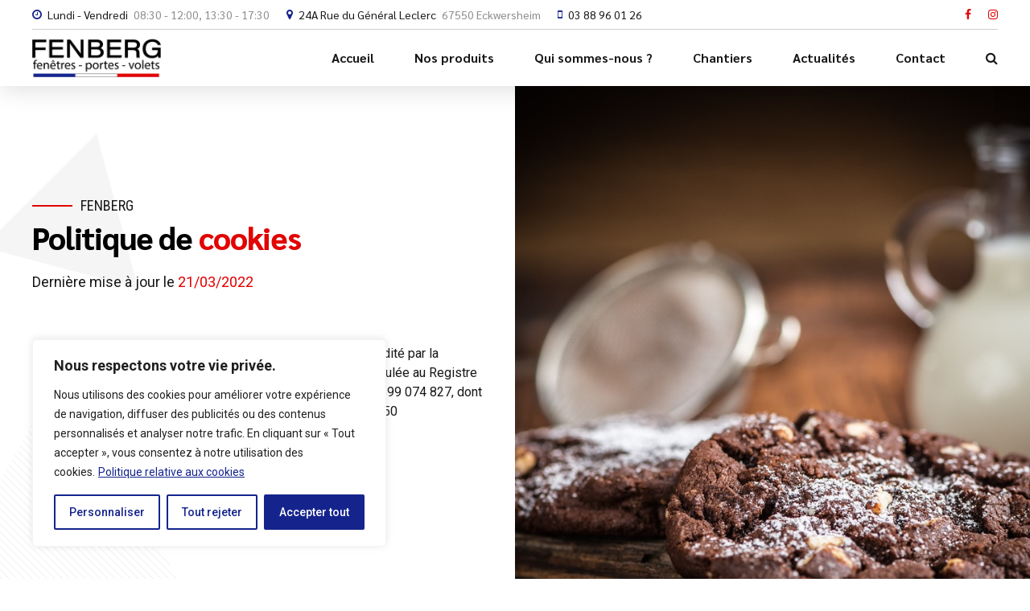

--- FILE ---
content_type: text/html; charset=utf-8
request_url: https://www.google.com/recaptcha/api2/anchor?ar=1&k=6LdECvQfAAAAABEU55DC7sFC7N7IQrbUFEHjyIFQ&co=aHR0cHM6Ly93d3cuZmVuYmVyZy5mcjo0NDM.&hl=en&v=N67nZn4AqZkNcbeMu4prBgzg&size=invisible&anchor-ms=20000&execute-ms=30000&cb=lxi0ds80ecli
body_size: 48664
content:
<!DOCTYPE HTML><html dir="ltr" lang="en"><head><meta http-equiv="Content-Type" content="text/html; charset=UTF-8">
<meta http-equiv="X-UA-Compatible" content="IE=edge">
<title>reCAPTCHA</title>
<style type="text/css">
/* cyrillic-ext */
@font-face {
  font-family: 'Roboto';
  font-style: normal;
  font-weight: 400;
  font-stretch: 100%;
  src: url(//fonts.gstatic.com/s/roboto/v48/KFO7CnqEu92Fr1ME7kSn66aGLdTylUAMa3GUBHMdazTgWw.woff2) format('woff2');
  unicode-range: U+0460-052F, U+1C80-1C8A, U+20B4, U+2DE0-2DFF, U+A640-A69F, U+FE2E-FE2F;
}
/* cyrillic */
@font-face {
  font-family: 'Roboto';
  font-style: normal;
  font-weight: 400;
  font-stretch: 100%;
  src: url(//fonts.gstatic.com/s/roboto/v48/KFO7CnqEu92Fr1ME7kSn66aGLdTylUAMa3iUBHMdazTgWw.woff2) format('woff2');
  unicode-range: U+0301, U+0400-045F, U+0490-0491, U+04B0-04B1, U+2116;
}
/* greek-ext */
@font-face {
  font-family: 'Roboto';
  font-style: normal;
  font-weight: 400;
  font-stretch: 100%;
  src: url(//fonts.gstatic.com/s/roboto/v48/KFO7CnqEu92Fr1ME7kSn66aGLdTylUAMa3CUBHMdazTgWw.woff2) format('woff2');
  unicode-range: U+1F00-1FFF;
}
/* greek */
@font-face {
  font-family: 'Roboto';
  font-style: normal;
  font-weight: 400;
  font-stretch: 100%;
  src: url(//fonts.gstatic.com/s/roboto/v48/KFO7CnqEu92Fr1ME7kSn66aGLdTylUAMa3-UBHMdazTgWw.woff2) format('woff2');
  unicode-range: U+0370-0377, U+037A-037F, U+0384-038A, U+038C, U+038E-03A1, U+03A3-03FF;
}
/* math */
@font-face {
  font-family: 'Roboto';
  font-style: normal;
  font-weight: 400;
  font-stretch: 100%;
  src: url(//fonts.gstatic.com/s/roboto/v48/KFO7CnqEu92Fr1ME7kSn66aGLdTylUAMawCUBHMdazTgWw.woff2) format('woff2');
  unicode-range: U+0302-0303, U+0305, U+0307-0308, U+0310, U+0312, U+0315, U+031A, U+0326-0327, U+032C, U+032F-0330, U+0332-0333, U+0338, U+033A, U+0346, U+034D, U+0391-03A1, U+03A3-03A9, U+03B1-03C9, U+03D1, U+03D5-03D6, U+03F0-03F1, U+03F4-03F5, U+2016-2017, U+2034-2038, U+203C, U+2040, U+2043, U+2047, U+2050, U+2057, U+205F, U+2070-2071, U+2074-208E, U+2090-209C, U+20D0-20DC, U+20E1, U+20E5-20EF, U+2100-2112, U+2114-2115, U+2117-2121, U+2123-214F, U+2190, U+2192, U+2194-21AE, U+21B0-21E5, U+21F1-21F2, U+21F4-2211, U+2213-2214, U+2216-22FF, U+2308-230B, U+2310, U+2319, U+231C-2321, U+2336-237A, U+237C, U+2395, U+239B-23B7, U+23D0, U+23DC-23E1, U+2474-2475, U+25AF, U+25B3, U+25B7, U+25BD, U+25C1, U+25CA, U+25CC, U+25FB, U+266D-266F, U+27C0-27FF, U+2900-2AFF, U+2B0E-2B11, U+2B30-2B4C, U+2BFE, U+3030, U+FF5B, U+FF5D, U+1D400-1D7FF, U+1EE00-1EEFF;
}
/* symbols */
@font-face {
  font-family: 'Roboto';
  font-style: normal;
  font-weight: 400;
  font-stretch: 100%;
  src: url(//fonts.gstatic.com/s/roboto/v48/KFO7CnqEu92Fr1ME7kSn66aGLdTylUAMaxKUBHMdazTgWw.woff2) format('woff2');
  unicode-range: U+0001-000C, U+000E-001F, U+007F-009F, U+20DD-20E0, U+20E2-20E4, U+2150-218F, U+2190, U+2192, U+2194-2199, U+21AF, U+21E6-21F0, U+21F3, U+2218-2219, U+2299, U+22C4-22C6, U+2300-243F, U+2440-244A, U+2460-24FF, U+25A0-27BF, U+2800-28FF, U+2921-2922, U+2981, U+29BF, U+29EB, U+2B00-2BFF, U+4DC0-4DFF, U+FFF9-FFFB, U+10140-1018E, U+10190-1019C, U+101A0, U+101D0-101FD, U+102E0-102FB, U+10E60-10E7E, U+1D2C0-1D2D3, U+1D2E0-1D37F, U+1F000-1F0FF, U+1F100-1F1AD, U+1F1E6-1F1FF, U+1F30D-1F30F, U+1F315, U+1F31C, U+1F31E, U+1F320-1F32C, U+1F336, U+1F378, U+1F37D, U+1F382, U+1F393-1F39F, U+1F3A7-1F3A8, U+1F3AC-1F3AF, U+1F3C2, U+1F3C4-1F3C6, U+1F3CA-1F3CE, U+1F3D4-1F3E0, U+1F3ED, U+1F3F1-1F3F3, U+1F3F5-1F3F7, U+1F408, U+1F415, U+1F41F, U+1F426, U+1F43F, U+1F441-1F442, U+1F444, U+1F446-1F449, U+1F44C-1F44E, U+1F453, U+1F46A, U+1F47D, U+1F4A3, U+1F4B0, U+1F4B3, U+1F4B9, U+1F4BB, U+1F4BF, U+1F4C8-1F4CB, U+1F4D6, U+1F4DA, U+1F4DF, U+1F4E3-1F4E6, U+1F4EA-1F4ED, U+1F4F7, U+1F4F9-1F4FB, U+1F4FD-1F4FE, U+1F503, U+1F507-1F50B, U+1F50D, U+1F512-1F513, U+1F53E-1F54A, U+1F54F-1F5FA, U+1F610, U+1F650-1F67F, U+1F687, U+1F68D, U+1F691, U+1F694, U+1F698, U+1F6AD, U+1F6B2, U+1F6B9-1F6BA, U+1F6BC, U+1F6C6-1F6CF, U+1F6D3-1F6D7, U+1F6E0-1F6EA, U+1F6F0-1F6F3, U+1F6F7-1F6FC, U+1F700-1F7FF, U+1F800-1F80B, U+1F810-1F847, U+1F850-1F859, U+1F860-1F887, U+1F890-1F8AD, U+1F8B0-1F8BB, U+1F8C0-1F8C1, U+1F900-1F90B, U+1F93B, U+1F946, U+1F984, U+1F996, U+1F9E9, U+1FA00-1FA6F, U+1FA70-1FA7C, U+1FA80-1FA89, U+1FA8F-1FAC6, U+1FACE-1FADC, U+1FADF-1FAE9, U+1FAF0-1FAF8, U+1FB00-1FBFF;
}
/* vietnamese */
@font-face {
  font-family: 'Roboto';
  font-style: normal;
  font-weight: 400;
  font-stretch: 100%;
  src: url(//fonts.gstatic.com/s/roboto/v48/KFO7CnqEu92Fr1ME7kSn66aGLdTylUAMa3OUBHMdazTgWw.woff2) format('woff2');
  unicode-range: U+0102-0103, U+0110-0111, U+0128-0129, U+0168-0169, U+01A0-01A1, U+01AF-01B0, U+0300-0301, U+0303-0304, U+0308-0309, U+0323, U+0329, U+1EA0-1EF9, U+20AB;
}
/* latin-ext */
@font-face {
  font-family: 'Roboto';
  font-style: normal;
  font-weight: 400;
  font-stretch: 100%;
  src: url(//fonts.gstatic.com/s/roboto/v48/KFO7CnqEu92Fr1ME7kSn66aGLdTylUAMa3KUBHMdazTgWw.woff2) format('woff2');
  unicode-range: U+0100-02BA, U+02BD-02C5, U+02C7-02CC, U+02CE-02D7, U+02DD-02FF, U+0304, U+0308, U+0329, U+1D00-1DBF, U+1E00-1E9F, U+1EF2-1EFF, U+2020, U+20A0-20AB, U+20AD-20C0, U+2113, U+2C60-2C7F, U+A720-A7FF;
}
/* latin */
@font-face {
  font-family: 'Roboto';
  font-style: normal;
  font-weight: 400;
  font-stretch: 100%;
  src: url(//fonts.gstatic.com/s/roboto/v48/KFO7CnqEu92Fr1ME7kSn66aGLdTylUAMa3yUBHMdazQ.woff2) format('woff2');
  unicode-range: U+0000-00FF, U+0131, U+0152-0153, U+02BB-02BC, U+02C6, U+02DA, U+02DC, U+0304, U+0308, U+0329, U+2000-206F, U+20AC, U+2122, U+2191, U+2193, U+2212, U+2215, U+FEFF, U+FFFD;
}
/* cyrillic-ext */
@font-face {
  font-family: 'Roboto';
  font-style: normal;
  font-weight: 500;
  font-stretch: 100%;
  src: url(//fonts.gstatic.com/s/roboto/v48/KFO7CnqEu92Fr1ME7kSn66aGLdTylUAMa3GUBHMdazTgWw.woff2) format('woff2');
  unicode-range: U+0460-052F, U+1C80-1C8A, U+20B4, U+2DE0-2DFF, U+A640-A69F, U+FE2E-FE2F;
}
/* cyrillic */
@font-face {
  font-family: 'Roboto';
  font-style: normal;
  font-weight: 500;
  font-stretch: 100%;
  src: url(//fonts.gstatic.com/s/roboto/v48/KFO7CnqEu92Fr1ME7kSn66aGLdTylUAMa3iUBHMdazTgWw.woff2) format('woff2');
  unicode-range: U+0301, U+0400-045F, U+0490-0491, U+04B0-04B1, U+2116;
}
/* greek-ext */
@font-face {
  font-family: 'Roboto';
  font-style: normal;
  font-weight: 500;
  font-stretch: 100%;
  src: url(//fonts.gstatic.com/s/roboto/v48/KFO7CnqEu92Fr1ME7kSn66aGLdTylUAMa3CUBHMdazTgWw.woff2) format('woff2');
  unicode-range: U+1F00-1FFF;
}
/* greek */
@font-face {
  font-family: 'Roboto';
  font-style: normal;
  font-weight: 500;
  font-stretch: 100%;
  src: url(//fonts.gstatic.com/s/roboto/v48/KFO7CnqEu92Fr1ME7kSn66aGLdTylUAMa3-UBHMdazTgWw.woff2) format('woff2');
  unicode-range: U+0370-0377, U+037A-037F, U+0384-038A, U+038C, U+038E-03A1, U+03A3-03FF;
}
/* math */
@font-face {
  font-family: 'Roboto';
  font-style: normal;
  font-weight: 500;
  font-stretch: 100%;
  src: url(//fonts.gstatic.com/s/roboto/v48/KFO7CnqEu92Fr1ME7kSn66aGLdTylUAMawCUBHMdazTgWw.woff2) format('woff2');
  unicode-range: U+0302-0303, U+0305, U+0307-0308, U+0310, U+0312, U+0315, U+031A, U+0326-0327, U+032C, U+032F-0330, U+0332-0333, U+0338, U+033A, U+0346, U+034D, U+0391-03A1, U+03A3-03A9, U+03B1-03C9, U+03D1, U+03D5-03D6, U+03F0-03F1, U+03F4-03F5, U+2016-2017, U+2034-2038, U+203C, U+2040, U+2043, U+2047, U+2050, U+2057, U+205F, U+2070-2071, U+2074-208E, U+2090-209C, U+20D0-20DC, U+20E1, U+20E5-20EF, U+2100-2112, U+2114-2115, U+2117-2121, U+2123-214F, U+2190, U+2192, U+2194-21AE, U+21B0-21E5, U+21F1-21F2, U+21F4-2211, U+2213-2214, U+2216-22FF, U+2308-230B, U+2310, U+2319, U+231C-2321, U+2336-237A, U+237C, U+2395, U+239B-23B7, U+23D0, U+23DC-23E1, U+2474-2475, U+25AF, U+25B3, U+25B7, U+25BD, U+25C1, U+25CA, U+25CC, U+25FB, U+266D-266F, U+27C0-27FF, U+2900-2AFF, U+2B0E-2B11, U+2B30-2B4C, U+2BFE, U+3030, U+FF5B, U+FF5D, U+1D400-1D7FF, U+1EE00-1EEFF;
}
/* symbols */
@font-face {
  font-family: 'Roboto';
  font-style: normal;
  font-weight: 500;
  font-stretch: 100%;
  src: url(//fonts.gstatic.com/s/roboto/v48/KFO7CnqEu92Fr1ME7kSn66aGLdTylUAMaxKUBHMdazTgWw.woff2) format('woff2');
  unicode-range: U+0001-000C, U+000E-001F, U+007F-009F, U+20DD-20E0, U+20E2-20E4, U+2150-218F, U+2190, U+2192, U+2194-2199, U+21AF, U+21E6-21F0, U+21F3, U+2218-2219, U+2299, U+22C4-22C6, U+2300-243F, U+2440-244A, U+2460-24FF, U+25A0-27BF, U+2800-28FF, U+2921-2922, U+2981, U+29BF, U+29EB, U+2B00-2BFF, U+4DC0-4DFF, U+FFF9-FFFB, U+10140-1018E, U+10190-1019C, U+101A0, U+101D0-101FD, U+102E0-102FB, U+10E60-10E7E, U+1D2C0-1D2D3, U+1D2E0-1D37F, U+1F000-1F0FF, U+1F100-1F1AD, U+1F1E6-1F1FF, U+1F30D-1F30F, U+1F315, U+1F31C, U+1F31E, U+1F320-1F32C, U+1F336, U+1F378, U+1F37D, U+1F382, U+1F393-1F39F, U+1F3A7-1F3A8, U+1F3AC-1F3AF, U+1F3C2, U+1F3C4-1F3C6, U+1F3CA-1F3CE, U+1F3D4-1F3E0, U+1F3ED, U+1F3F1-1F3F3, U+1F3F5-1F3F7, U+1F408, U+1F415, U+1F41F, U+1F426, U+1F43F, U+1F441-1F442, U+1F444, U+1F446-1F449, U+1F44C-1F44E, U+1F453, U+1F46A, U+1F47D, U+1F4A3, U+1F4B0, U+1F4B3, U+1F4B9, U+1F4BB, U+1F4BF, U+1F4C8-1F4CB, U+1F4D6, U+1F4DA, U+1F4DF, U+1F4E3-1F4E6, U+1F4EA-1F4ED, U+1F4F7, U+1F4F9-1F4FB, U+1F4FD-1F4FE, U+1F503, U+1F507-1F50B, U+1F50D, U+1F512-1F513, U+1F53E-1F54A, U+1F54F-1F5FA, U+1F610, U+1F650-1F67F, U+1F687, U+1F68D, U+1F691, U+1F694, U+1F698, U+1F6AD, U+1F6B2, U+1F6B9-1F6BA, U+1F6BC, U+1F6C6-1F6CF, U+1F6D3-1F6D7, U+1F6E0-1F6EA, U+1F6F0-1F6F3, U+1F6F7-1F6FC, U+1F700-1F7FF, U+1F800-1F80B, U+1F810-1F847, U+1F850-1F859, U+1F860-1F887, U+1F890-1F8AD, U+1F8B0-1F8BB, U+1F8C0-1F8C1, U+1F900-1F90B, U+1F93B, U+1F946, U+1F984, U+1F996, U+1F9E9, U+1FA00-1FA6F, U+1FA70-1FA7C, U+1FA80-1FA89, U+1FA8F-1FAC6, U+1FACE-1FADC, U+1FADF-1FAE9, U+1FAF0-1FAF8, U+1FB00-1FBFF;
}
/* vietnamese */
@font-face {
  font-family: 'Roboto';
  font-style: normal;
  font-weight: 500;
  font-stretch: 100%;
  src: url(//fonts.gstatic.com/s/roboto/v48/KFO7CnqEu92Fr1ME7kSn66aGLdTylUAMa3OUBHMdazTgWw.woff2) format('woff2');
  unicode-range: U+0102-0103, U+0110-0111, U+0128-0129, U+0168-0169, U+01A0-01A1, U+01AF-01B0, U+0300-0301, U+0303-0304, U+0308-0309, U+0323, U+0329, U+1EA0-1EF9, U+20AB;
}
/* latin-ext */
@font-face {
  font-family: 'Roboto';
  font-style: normal;
  font-weight: 500;
  font-stretch: 100%;
  src: url(//fonts.gstatic.com/s/roboto/v48/KFO7CnqEu92Fr1ME7kSn66aGLdTylUAMa3KUBHMdazTgWw.woff2) format('woff2');
  unicode-range: U+0100-02BA, U+02BD-02C5, U+02C7-02CC, U+02CE-02D7, U+02DD-02FF, U+0304, U+0308, U+0329, U+1D00-1DBF, U+1E00-1E9F, U+1EF2-1EFF, U+2020, U+20A0-20AB, U+20AD-20C0, U+2113, U+2C60-2C7F, U+A720-A7FF;
}
/* latin */
@font-face {
  font-family: 'Roboto';
  font-style: normal;
  font-weight: 500;
  font-stretch: 100%;
  src: url(//fonts.gstatic.com/s/roboto/v48/KFO7CnqEu92Fr1ME7kSn66aGLdTylUAMa3yUBHMdazQ.woff2) format('woff2');
  unicode-range: U+0000-00FF, U+0131, U+0152-0153, U+02BB-02BC, U+02C6, U+02DA, U+02DC, U+0304, U+0308, U+0329, U+2000-206F, U+20AC, U+2122, U+2191, U+2193, U+2212, U+2215, U+FEFF, U+FFFD;
}
/* cyrillic-ext */
@font-face {
  font-family: 'Roboto';
  font-style: normal;
  font-weight: 900;
  font-stretch: 100%;
  src: url(//fonts.gstatic.com/s/roboto/v48/KFO7CnqEu92Fr1ME7kSn66aGLdTylUAMa3GUBHMdazTgWw.woff2) format('woff2');
  unicode-range: U+0460-052F, U+1C80-1C8A, U+20B4, U+2DE0-2DFF, U+A640-A69F, U+FE2E-FE2F;
}
/* cyrillic */
@font-face {
  font-family: 'Roboto';
  font-style: normal;
  font-weight: 900;
  font-stretch: 100%;
  src: url(//fonts.gstatic.com/s/roboto/v48/KFO7CnqEu92Fr1ME7kSn66aGLdTylUAMa3iUBHMdazTgWw.woff2) format('woff2');
  unicode-range: U+0301, U+0400-045F, U+0490-0491, U+04B0-04B1, U+2116;
}
/* greek-ext */
@font-face {
  font-family: 'Roboto';
  font-style: normal;
  font-weight: 900;
  font-stretch: 100%;
  src: url(//fonts.gstatic.com/s/roboto/v48/KFO7CnqEu92Fr1ME7kSn66aGLdTylUAMa3CUBHMdazTgWw.woff2) format('woff2');
  unicode-range: U+1F00-1FFF;
}
/* greek */
@font-face {
  font-family: 'Roboto';
  font-style: normal;
  font-weight: 900;
  font-stretch: 100%;
  src: url(//fonts.gstatic.com/s/roboto/v48/KFO7CnqEu92Fr1ME7kSn66aGLdTylUAMa3-UBHMdazTgWw.woff2) format('woff2');
  unicode-range: U+0370-0377, U+037A-037F, U+0384-038A, U+038C, U+038E-03A1, U+03A3-03FF;
}
/* math */
@font-face {
  font-family: 'Roboto';
  font-style: normal;
  font-weight: 900;
  font-stretch: 100%;
  src: url(//fonts.gstatic.com/s/roboto/v48/KFO7CnqEu92Fr1ME7kSn66aGLdTylUAMawCUBHMdazTgWw.woff2) format('woff2');
  unicode-range: U+0302-0303, U+0305, U+0307-0308, U+0310, U+0312, U+0315, U+031A, U+0326-0327, U+032C, U+032F-0330, U+0332-0333, U+0338, U+033A, U+0346, U+034D, U+0391-03A1, U+03A3-03A9, U+03B1-03C9, U+03D1, U+03D5-03D6, U+03F0-03F1, U+03F4-03F5, U+2016-2017, U+2034-2038, U+203C, U+2040, U+2043, U+2047, U+2050, U+2057, U+205F, U+2070-2071, U+2074-208E, U+2090-209C, U+20D0-20DC, U+20E1, U+20E5-20EF, U+2100-2112, U+2114-2115, U+2117-2121, U+2123-214F, U+2190, U+2192, U+2194-21AE, U+21B0-21E5, U+21F1-21F2, U+21F4-2211, U+2213-2214, U+2216-22FF, U+2308-230B, U+2310, U+2319, U+231C-2321, U+2336-237A, U+237C, U+2395, U+239B-23B7, U+23D0, U+23DC-23E1, U+2474-2475, U+25AF, U+25B3, U+25B7, U+25BD, U+25C1, U+25CA, U+25CC, U+25FB, U+266D-266F, U+27C0-27FF, U+2900-2AFF, U+2B0E-2B11, U+2B30-2B4C, U+2BFE, U+3030, U+FF5B, U+FF5D, U+1D400-1D7FF, U+1EE00-1EEFF;
}
/* symbols */
@font-face {
  font-family: 'Roboto';
  font-style: normal;
  font-weight: 900;
  font-stretch: 100%;
  src: url(//fonts.gstatic.com/s/roboto/v48/KFO7CnqEu92Fr1ME7kSn66aGLdTylUAMaxKUBHMdazTgWw.woff2) format('woff2');
  unicode-range: U+0001-000C, U+000E-001F, U+007F-009F, U+20DD-20E0, U+20E2-20E4, U+2150-218F, U+2190, U+2192, U+2194-2199, U+21AF, U+21E6-21F0, U+21F3, U+2218-2219, U+2299, U+22C4-22C6, U+2300-243F, U+2440-244A, U+2460-24FF, U+25A0-27BF, U+2800-28FF, U+2921-2922, U+2981, U+29BF, U+29EB, U+2B00-2BFF, U+4DC0-4DFF, U+FFF9-FFFB, U+10140-1018E, U+10190-1019C, U+101A0, U+101D0-101FD, U+102E0-102FB, U+10E60-10E7E, U+1D2C0-1D2D3, U+1D2E0-1D37F, U+1F000-1F0FF, U+1F100-1F1AD, U+1F1E6-1F1FF, U+1F30D-1F30F, U+1F315, U+1F31C, U+1F31E, U+1F320-1F32C, U+1F336, U+1F378, U+1F37D, U+1F382, U+1F393-1F39F, U+1F3A7-1F3A8, U+1F3AC-1F3AF, U+1F3C2, U+1F3C4-1F3C6, U+1F3CA-1F3CE, U+1F3D4-1F3E0, U+1F3ED, U+1F3F1-1F3F3, U+1F3F5-1F3F7, U+1F408, U+1F415, U+1F41F, U+1F426, U+1F43F, U+1F441-1F442, U+1F444, U+1F446-1F449, U+1F44C-1F44E, U+1F453, U+1F46A, U+1F47D, U+1F4A3, U+1F4B0, U+1F4B3, U+1F4B9, U+1F4BB, U+1F4BF, U+1F4C8-1F4CB, U+1F4D6, U+1F4DA, U+1F4DF, U+1F4E3-1F4E6, U+1F4EA-1F4ED, U+1F4F7, U+1F4F9-1F4FB, U+1F4FD-1F4FE, U+1F503, U+1F507-1F50B, U+1F50D, U+1F512-1F513, U+1F53E-1F54A, U+1F54F-1F5FA, U+1F610, U+1F650-1F67F, U+1F687, U+1F68D, U+1F691, U+1F694, U+1F698, U+1F6AD, U+1F6B2, U+1F6B9-1F6BA, U+1F6BC, U+1F6C6-1F6CF, U+1F6D3-1F6D7, U+1F6E0-1F6EA, U+1F6F0-1F6F3, U+1F6F7-1F6FC, U+1F700-1F7FF, U+1F800-1F80B, U+1F810-1F847, U+1F850-1F859, U+1F860-1F887, U+1F890-1F8AD, U+1F8B0-1F8BB, U+1F8C0-1F8C1, U+1F900-1F90B, U+1F93B, U+1F946, U+1F984, U+1F996, U+1F9E9, U+1FA00-1FA6F, U+1FA70-1FA7C, U+1FA80-1FA89, U+1FA8F-1FAC6, U+1FACE-1FADC, U+1FADF-1FAE9, U+1FAF0-1FAF8, U+1FB00-1FBFF;
}
/* vietnamese */
@font-face {
  font-family: 'Roboto';
  font-style: normal;
  font-weight: 900;
  font-stretch: 100%;
  src: url(//fonts.gstatic.com/s/roboto/v48/KFO7CnqEu92Fr1ME7kSn66aGLdTylUAMa3OUBHMdazTgWw.woff2) format('woff2');
  unicode-range: U+0102-0103, U+0110-0111, U+0128-0129, U+0168-0169, U+01A0-01A1, U+01AF-01B0, U+0300-0301, U+0303-0304, U+0308-0309, U+0323, U+0329, U+1EA0-1EF9, U+20AB;
}
/* latin-ext */
@font-face {
  font-family: 'Roboto';
  font-style: normal;
  font-weight: 900;
  font-stretch: 100%;
  src: url(//fonts.gstatic.com/s/roboto/v48/KFO7CnqEu92Fr1ME7kSn66aGLdTylUAMa3KUBHMdazTgWw.woff2) format('woff2');
  unicode-range: U+0100-02BA, U+02BD-02C5, U+02C7-02CC, U+02CE-02D7, U+02DD-02FF, U+0304, U+0308, U+0329, U+1D00-1DBF, U+1E00-1E9F, U+1EF2-1EFF, U+2020, U+20A0-20AB, U+20AD-20C0, U+2113, U+2C60-2C7F, U+A720-A7FF;
}
/* latin */
@font-face {
  font-family: 'Roboto';
  font-style: normal;
  font-weight: 900;
  font-stretch: 100%;
  src: url(//fonts.gstatic.com/s/roboto/v48/KFO7CnqEu92Fr1ME7kSn66aGLdTylUAMa3yUBHMdazQ.woff2) format('woff2');
  unicode-range: U+0000-00FF, U+0131, U+0152-0153, U+02BB-02BC, U+02C6, U+02DA, U+02DC, U+0304, U+0308, U+0329, U+2000-206F, U+20AC, U+2122, U+2191, U+2193, U+2212, U+2215, U+FEFF, U+FFFD;
}

</style>
<link rel="stylesheet" type="text/css" href="https://www.gstatic.com/recaptcha/releases/N67nZn4AqZkNcbeMu4prBgzg/styles__ltr.css">
<script nonce="BaiIFQmcWINZJniP_Ivtig" type="text/javascript">window['__recaptcha_api'] = 'https://www.google.com/recaptcha/api2/';</script>
<script type="text/javascript" src="https://www.gstatic.com/recaptcha/releases/N67nZn4AqZkNcbeMu4prBgzg/recaptcha__en.js" nonce="BaiIFQmcWINZJniP_Ivtig">
      
    </script></head>
<body><div id="rc-anchor-alert" class="rc-anchor-alert"></div>
<input type="hidden" id="recaptcha-token" value="[base64]">
<script type="text/javascript" nonce="BaiIFQmcWINZJniP_Ivtig">
      recaptcha.anchor.Main.init("[\x22ainput\x22,[\x22bgdata\x22,\x22\x22,\[base64]/[base64]/[base64]/[base64]/[base64]/[base64]/KGcoTywyNTMsTy5PKSxVRyhPLEMpKTpnKE8sMjUzLEMpLE8pKSxsKSksTykpfSxieT1mdW5jdGlvbihDLE8sdSxsKXtmb3IobD0odT1SKEMpLDApO08+MDtPLS0pbD1sPDw4fFooQyk7ZyhDLHUsbCl9LFVHPWZ1bmN0aW9uKEMsTyl7Qy5pLmxlbmd0aD4xMDQ/[base64]/[base64]/[base64]/[base64]/[base64]/[base64]/[base64]\\u003d\x22,\[base64]\\u003d\\u003d\x22,\x22fl5tEwxoGUc0w7XChy8Cw5TDj2/Dk8Oswp8Sw67CtW4fARfDuE8CF1PDiA8Pw4oPPSPCpcOdwpPCnyxYw5Jfw6DDl8KnwoPCt3HCksOiwroPwpnCpcO9aMK4EA0Aw78LBcKzRMK/Xi5LSsKkwp/Cji3Dmlp2w5pRI8Kiw73Dn8OSw4Z5WMOnw6TCqULCnkk+Q2QVw7FnAlrCvsK9w7FEMihIRGEdwptqw4wAAcKSNi9VwpoSw7tiVzrDvMOxwr1/w4TDjn9kXsOrakd/SsOAw4XDvsOuHMKnGcOzfsKww60bG2ZOwoJsMXHCnTnCrcKhw64Fwp0qwqsUMU7CpsKsXRYzwqnDisKCwokZwq3DjsOHw6xXbQ4cw7ICw5LCi8K9asOBwpRxccK8w5hbOcOIw79gLj3Cvn/Cuy7CpMK4S8O5w43DgSx2w4Q9w40+wpx4w61Mw5Z2wqUHwpXCqwDCggjCmgDCjnxYwotxdsKKwoJkEQJdESQCw5NtwpslwrHCn2h6csK0f8KOQ8OXw5vDi2RPHsOiwrvCtsK3w4rCi8K9w7bDuWFQwq0/DgbCpsKVw7JJM8KgQWVkwqg5ZcOBwqvClmsvwp/CvWnDlcOKw6kZGyPDmMKxwp46WjnDrMOKGsOEbMOFw4MEw6QXNx3Du8OPPsOgG8OoLG7Dp3kow5bCiMOgD07CiHTCkidmw5/[base64]/w55uLsKlw49rfsOnw4ptckUOw4hHwpPCtcK8w6XDv8OLXhwIesOxwqzCmnTCi8OWTsKTwq7Do8OJw4nCszjDt8OawopJGMOHGFA+L8O6IlfDlEE2aMOHK8KtwpR1IcO0wrvCoAchG1kbw5gVwr3DjcOZwq/Ch8KmRQ9YUsKAw5wfwp/ChmRlYsKNwpXCj8OjET5gCMOsw7tIwp3CnsKqBV7Cu3LCkMKgw6FXw4jDn8KJYcKXIQ/DuMOGDEPCmMObwq/[base64]/A0c4wrPCgcOcAsOSVQ0+w6rCo0zCk08BDMKGbRt1woPCjcKhw6jDqVV1wqwswo7DnnzCqwXCqcOgwq7CnTtyesK5wobClybCpTANw7p0wqXDmcOJNCYpw5MfwoTDr8Ouw6dmGXPDg8KeCsOMEMKTMHoBVww4IMOtw4wGMg/[base64]/DjcO4wp5+wq/[base64]/wovCiETDuS1Vw5TDrcK5eMO3GWvDucOBw4hrwq3CgFATC8KWKcK9wow8w7sowqY3CsKdSX0/wqjDoMKcw4DCjUrCtsKawog/[base64]/Cs8OhO8KkdsK3w603dsOEw5nDg8Orw7pFTMKfw6LDji5ebsK/wrzCimzCksKmR11lXcOnAMKVw7lSDsKmwqoje3oUw4gBwqwNw7rCpljDmcKIMFoGwoUxw6Mpwr4zw59cNsKsQ8KIW8O/[base64]/ClgLCgBpGw4TDknzDisOCwqMADRJtXR5sLgcBHMK0w45jVTjDj8Otw7fCmMOQw4vCiX7Cv8KKw7PDjMKDw7UUMCrDimkHwpbDisOWHcK/wqfDrAbDm345woFSwpB6b8K+wrnCkcOGFhcrP2bCniVTwrHDn8Kfw4VmZ1XDo2IJw6x7ZcOLwrrCljIVw49UBsKRwrgcw4cIXwcSwrhINUQKETDDl8Ojw6QqwojCtQVeW8KiQcKLw6RQHCTDnghdw7QDI8OFwoh2MUfDs8O/wpEWQ2sQw6/[base64]/[base64]/e8OywqMnTjrCi2JlHkF/wonCicKWw5BUTsK2dxFuGiwCZsOFagALEsOWCcKrEmVFHMK+w4DCgsOMw4LCu8K4djDDhMO+woLDnR4Rw68Jw4LDrkbDuj7DpMO7w5PCpVYcW1VRwpALIxzDuSjCm1RhK3REHsKoWMO+wovCmkEhKB3CucK0w5/DiAbDl8Kaw6TCr0dKw65pK8OSTitXa8OYXMOXw43CgS/ClHwmN2vCt8KMMGdXS31Cw43DoMOlF8OPwooow64XFFVbecOCaMKFw7fCusKlO8KSwpYywp7CpDPDvcKww77DinItw6Azw5rDosKSEUwCRMOKPMOwLMOswpF4wqxyEyrCh3wrUMKtwrFrwp7DrnbCggLDrgPDpsOUwpDDjcOhWQpzU8OTw6rCqsOPw7/CuMO0AknCvH3Do8O5XcKpw79nw6LCrsKawpMHw4tuWisvw5nCi8OWAcOmw6Bew4jDuXrCjlHCmsK5w7XDucKBfcOGw6BuwrfCr8O2wrduwp/[base64]/ClcKOdcOGwrBUwqnDgMOCPAx6IcOaJGk3VcOEfyDDuy5Dw6/CqjlSwqXDjTfCvjAdwpo8wqrDpsOhwrDClBB/csOAQ8K3dCJYbDTDjg/DlMKywpXDoShaw6nDkMK/WMOaasOqBMKVwqTCsn/DlsOfw5lkw49zwo/CkSTCpDsxFMOow7/CrMKiwpJRQsOEwqXCkcOEEBTCqznCqSzDg383aUXDp8OKwoFZDH/DgBFbE19gwqM0w7vCtzpeQcOBwrtWVMKyeDgHw6cuRMOKw7gqwqELNXgeFsKuw6BqUnvDnsKtJ8K/w6EFJcOtwpYOc2HDtF3CjADCqgvDhkp2w6IzWMKGwrISw7kDeGvCkcOpCcKywqfDs2jDiEFWwqvDskjDlFfCo8K/w4LCtylUW1/DrsKJwpciwpRwLsODMg7CnsKPwq3DojdQAWrCn8Orwq0uHk/DssK5w6N7w57DnMO8R11qQ8K2w7NwwrXDg8OiIMKzw7vCssKMw5FHWGdFwr7CnyTCqsKawqnDpcKHJcOIw6/Ckmppw7nCj1VDwqrCg0sHwpcvwrvDhWEOwrkWw4PCrsO/JjfDpXrDnhzCliBHw4/DvhTCvQLDt0XDpMK1wo/CgQUmKsOWwoHDpFhjwoDDvTPDuA3DtMK8ZMKqbVvDl8OPw43DgCTDsBEHwppEwp7Dg8K2DsOFesOwbcKFwpwaw61nwq1kwqw+w67DuHnDusO2wqLDi8KJw7rDn8Kow7ZpJDDDhSN/w6pcAcOYwqo8asO6fhhnwrgPwpdnwqzDjXfDrBXDh3jDnEgdQS5qMMOwVw7CmsKhwoZiKsOLLsOnw7bCtkTCt8O2WcKsw50+wr4eJwomw6EXwrI/[base64]/CmcKowqPDicOowqrDscOKw53CsSbDmcKhKsKzwrlTw6PCo0/DiQ/[base64]/CsULCuMOdwq82G8O9wrnDnsOddh/Dj8KPFmvChTt6wr/DqiJZw4powqJxw5kEw4jCnMONQsKywrNZQxM9fsOjw4NTwrwpXD1fPDfDiAPCtE0tw5jDoDxqN24+w5Bhw6/[base64]/Dlx4NwrRkTk/[base64]/DgcOkw7HCl38lwoDDkXnDgMOfwq1CF8KvacKNw4DCtztxN8KGwr4wEsOow5duwrVsPlBTwqHCiMO2wrY2TsO0w6nClyxifMOiw7ZzCsKzwrxTO8OzwoLCqEnDgsOIQMO1IkbDqRQXw7HCvm/[base64]/DtVbDux4lw6kaw41bwpXDgB04w64swq1rw5jCqsKOwo1hMBFSHCgxI1TDo3/CrMO0wrR6w7xpT8OEwoZYRiJow74Hw5PDhMKrwpt0Fk3DocK2UsOabMK6w6bDnMO2GE7DhiIqI8KtYcOfw5PCiXcxKi0kGsKaZMKtGsKew59pwrbCtcKQLyLClcKawoRWwrAfw5/Cons7w70yTgMIw7zCnW4aIXoVwqPCgE0xbhTDpMO8YUXDnMOewqtLw55hUMOTRBF/UcOzG2hdw65Jwropw6vDmMOqwp5wFiRaw7NPNcOOwq/[base64]/w6dIwrEhF2RrX8OKN8O3wqUIdXJjM1oDbMKpcV1qVQDDt8KtwoFkwrJUFjHDgMOVZ8OxJsKMw4jDjcKpNgRpwrPCtScSwrFAFcKKesKwwo/CulPCvcOpM8KGwrVdCSPDhsODw6pPwpcbw6zCtsOESsKRSBJIZMKNw4rCosOjwoQ3WMOxw5nCucKHRXZHRsKsw4M/[base64]/[base64]/DtmJCw7fDhkDDnMKeCTLDo8Ofw53CjVIHw4nCpcKnbcOvwrvDu08eGhjCsMKSw5fCosK1OHZMZg8VVMKowrjCn8KDw7/CnArDmADDrMKhw6zCp3hqS8KyQsO0TE9IWcOZwow8wro3TG7Do8OuVjkQBMKTwqXDmzJ8w69NJFsmSmDCnGLCqMKLw6TDqMOMMBDDkMKww67DhcOpNDVZclzCn8OFMlHCglxMwop7wrwCDlnDlMKdw4hQNTBvXcKZw7Z/IsKIwoBPC2BfEwzDikkiAcOrwqU/wq3CoX/[base64]/DujTDqsOgQ8K4wp3DrMOZQQESQRbCkBsqVzl5F8K/w5sqwoQyS28HO8Omwph8e8OHwpdrbsOUw5grw5HCqDvCoiZjDsK+wqbCosKlw6jDhcOZw6XDsMK0w67Ch8KHw4hAwpVINMODX8KIw6xPw6zCvi1OMlUTD8OXAxJ3Y8KHdwvCtgh/SAgJwrnCsMK9w47CsMKYNcOuYMKyIWUfw6BQwovCrXkUWsKCdH/DiGvCjMK1Z2XCq8KRccOOQR1bHMOKOcO5FFPDtA9DwpgdwowfRcOCwpjCucKSw5/CocOpw4Nawr0gw4DCjjDCtcOtw4XCvAXChMKxwpw2JMO2ER/CicKMFcKtMsOXwrPCgxHDt8KkRMKzWE4Rw7PCqsKBw7IsKMKow7XCgxHDmMKkNcKmw5pSw7nDssOXwp/CuyxYw6g/[base64]/DosOwwrpuworDu3DDhMKaFsKRJEPDssOcIsOOw4bChhPCqcOXTMKzfGbCpjDCtcKoJCvCgxzDvMKWTMKFJ0xzVllNPlrCgMKVw450woFleiFYw7zCncK6w6/[base64]/f31lwq0jb0zDsznDocKdw6NhOcKLV0XDjsOCw4PCswXCnMOsw7bCmsO3Y8OZAErCgsKNw5PCrjoBSEvDv2jDhh/Dm8KaXkR7dcKNPcOxHC4kJm4sw7kBSSrCmS5fAH0HD8OBQgPCvcOEwpzDpggbEsO1Y3XCv17DtMO1IXR9wq9xbkbCu2Nuw5XDuT7DtsKkUw3CkcOFw6IcEMOiBcO5eUnCjj89wo/DhADDvMK0w7PDk8KEAmxJwqV5w7sdEMKaPsOcworCrWVfw53DhDBWwoHDtEXCp1EgwpEFOsO8S8KxwqoPLhDDjzMgKsKXIXPCmMKdw6BowrxhwqsLwqrDgsKdw43CtFfDvVZbGMOGalB0SXTDu1h5wqjCqzLCjcO/Qh8dw69ieGtHwoLCisOgfBfCo1dxR8OcC8KZCMK2VcO8wo1twprCrj9NFkLDtkHDnHzCt15OZsKCw55xAcOLJkUKwonDvMKGOVVAR8OXPcOcwpPCqCPCkTQsOiAnwp3CnFDCqkfDq0tdAzZ1w7DCgmfDr8O/[base64]/CqnpRwpTCm8KcwoVLw5HDg8OmaFoETcKTWMO0wqRgYcKmw5ocIX00w7DCr3c4YMO2Y8KmNMOvwqkUccKAw6vCpikuIRkocsOlBsKLw5FWNhnDnHZ9GsOjwr3ClUTDjREiwp3Cij/Dj8KRw7TClEtsRXhRDMOlwqEOI8KVwqLDqsK/[base64]/CscK1w4klJDlkw7hgw6PDmhfDrcKjw6jDhHdjMx96CUErw4ZDwot3w70cEcOtUsOrWMKRXQ0fbBrDrGc4TMK3Sygfw5bCmQ8ywr/DunHCtWTDksKkwrnCo8OAB8OJTMK5BXTDr0LCtMOjw6rDk8KdNgDCr8OQdsK4wr7DghTDhMKeYMKePktPbCh/[base64]/CksKfUMOyw6HDrlZCw6zDoxwWwrLDuXDDlBQYc8OIwqAlw6Bww7PCuMOFw5TClFZSJyHDsMOCY15QXMKqw7V/M2vCmsOdwpTDsBpWw5U0Pl8Nwp0ow4TCi8K2wq0owrbCicOKwphPwo4sw59gLF7DsUpgMD1Ew40hQ1RxAcOrwr7DuQBsbXQ3w7DDo8KBKAkdHlgewr/Dn8KGw6PChMOZwq1Vw7/DtsODwq16U8Kqw7rDpsK0wobCj2h9w6rChsKuQsO6McK8w7fDpsODV8Opay4laQvDszgNw6k4wqzDm0nDnhnCnMO4w7/CuwrDgcOTHwXDlTNgw7c4EcKXCQfDrQPCkihrI8OpVyDCjAozwpPCmy0Ew5fCog/DoGY2woJGVUQpwoUBwp5RbhXDhElPQMObw7crwr/DtsKvB8OeeMKOw4bDj8OZXW1ww4vDjcKzw4ZVw6HChUbCrMOew71/wpROw7HDrcOWw7I8VC7CpzoWwqgVw6nCqsO/[base64]/Co1fDhFErR1fDvsODwrV8QCvCnE7CizLDisO7KsK+U8O+wrIlIcOGOcOQw4w9wrzCkQB6wppeBcKFwo7CgsOsAcOEIMOMbx7CucKmXsOpw45Cw6RcJHguUMK6w4nCgkfDsETDu37DjsK8wotrwrZ+wqzCglBRU3V7w7l/[base64]/[base64]/[base64]/CkyrCssKmeMOjw7FgwoUpcjVCfsKRw4rDucONwoTCmcKCB8OCSVfCkEV8w6XCjcK5MsKwwoA1wrdQP8KQw5RkSiXCm8OYwoQcaMK7SC/DscO0VyQlSHkBRmXCu2AjFUXDtsK9UE17Q8OkVMKiw57Cv2LDrcOXwrMXw4TCqEvCiMKHLkPCksOofsKRNFvDiVDDl1VCwpBow5cGwojClWjCj8K9WXvDq8OEHkjCvXDDuGsfw73DnCkFwocnw4/CnkAowpsBccKrHcKKwqXDkjsaw5DCjMOZeMKmwp5zw44/woHCvntXPlHCv1HCsMKqw4XCiXfDgk8bMioeFMK1wo9swozDpsK2wr3DuFbCvCwRwpUFJcKdwrvDmcKiw6XCoB1owoNZM8KWwojCl8O8KWE/woNyNcOsZMKgw5MmYzXDi0AMwqrCusKHeH0ccW/CscKaIMO5wrLDuMOjEcKkw4EbFcOrSzbDrQfDk8KVTMOzw6vCgsKAwopjQSQtw4NedSjDl8O7w758DifDvhzDo8KIwqledWsow7PCvToEwo8IJi/Dm8OEw4XCnTBUw6NlwofCvTfDsRhWw73DnRLDr8Kzw5QhZcOhwo7Dv2LCq0HDh8Kiwo13dE0lwopewqITccOjK8O8wpLCkSnDn0jCp8KYagRsfsKvwq7CosOdwr3Dq8KNIzMZXi3DijbDjsOnQ3E9XMKufsOdw6HDhcORNsK/w6kVU8KZwqNZSMOaw7jDjCVOw5/[base64]/DuXrDs8Oow7huw60LSGfChHR9aF3CknjDpMKQHcO0HMKdwoPDu8OjwpttEMO/wp9ReEnDnsK5HwnCqWJidmjClcOVw4HDosKOwpwnwrPCoMKnw49fw6Rgw48Rw4zClgdFw74SwqwBw6kEO8KyacKWWcK/w5IlB8KNwpdAe8OZw5EVwotvwroUw6nCn8OMaMOpw6LCkDckwqB1w4cWShBIw5bDtMKewoXDlDfCqMO2P8Knw6c/EMO8wrh1d3LCjsOLwqjCoxvChsKyL8KewoHDoX/DhsKAwoACw4TDmQVJaDMnS8OBwqUdwoTCkcKuVsOOw5fCkcKDw6bDq8OTJy99OMKCGcOhawYjV0rCtD4LwoYfSwnDlcKiJsO6XcOfwrkbwqvCuz9Cw73CscKVTsOeACDDnsKmwrlzUwrClcKGXmBTwrkPMsOvw6Qkw4PCgRzDlBHCuhLCncOuOMKjw6bCszbDusOSw6/Dp08mMcKAGMKLw7/Ds3PDt8KdR8KTw7XCjsKbEgZ9wqjCqiTDqhDDkjdTBsKgKFdzJsOpw5LCn8KjOhvDvRnCiRnCu8KkwqR/w4gDVcOkw5jDisORw4kVwohJE8OrKRs7w7IOKU7Dk8OVD8O9wobDlD0qJgnDmwPDkcKVw5vCtsOawpbDtSUOw7nDjgDCq8OFw6kewojCtARHC8KaT8K6wqPCu8OJFyHCimp/[base64]/DgcOPwoY/[base64]/CqsOxFkwYccKDYgvDoBXCsMOiEmPCuG4zAcKKwrjCt8KHesOqw6PCrhpBwpN/wqhPNQfCj8KjD8Kxwql1EFJidRd0JsKJBjwZSyrDvztnGxJ8wq/Cki7CicKuw6/[base64]/DnsOLCRvDvcKgdih7JMKaw53DpcK/w63CrBfCocOcB2jCmsKaw40WwrzDnCjCs8KdNcOrw4NlPU0dw5bCuRpiMAbDigMrES47w4g8w4HDrMO2w6oMIx08Bjk/wqDDkEDCtm8RNcKSPhvDhsOwdzPDpBjDtsK9QhRKeMKGw4fDoXQaw57Co8O5fMOgw7jCs8OFw51Iw6fDocK3cT3CvUUAwp7DqsOaw74xXQbDh8O2UsK1w5AFOcO8w6TClcOKw6zDrcOpAsOYw4rCn8OaMTMBDlFSekRVw7B/Rkc2NX4zK8K4GMOof17DhMOpDiMfw5zDnC7CvcKpE8OiD8O7w73CrGQobiFLw41pH8Kuw5dSG8ORwobDmVbDqHcCw7LDhDtsw484dVpOw47DhsOFD0TCqMKDKcOoNsKBRcOCw6PClnHDtMKiGcOCJF/DpwDCoMOhw7zCiwVtUMOdwoRoZHdOcRLCq24xVcKgw6FYw4EgYFLCl1/CsXUiw45gw73DosOnwoPDjMOhJgd9wpoee8KUf2sREB/Cg2VbMSh4wroITURkWUhbQ1ZPBD8yw5QcEXjCssOgUsOywonDmibDh8OQH8OMfXd7wrDDn8K4QwEUwp8wc8K4w7DCjxHDtsK3exHCj8Kyw77Dt8OmwoE/[base64]/asK2UmDComDDoDfCosOMMC5dLsOYw4HCtl7CpsO7wr/ChHhjWzzClsOpw6vDiMOpwqDCizl+wqXDr8OpwqNtw7MFw5ArIAwGw5zDqMOTDBzCuMKnBRLDjUTCkMOuOVdrwqYKwotxw61Pw73DoC8Tw7YFKcOyw440wpzDlgZrUsOSw6HDlcOcIcK2bwF1dGkGcTLCssK7QcO2NMOnw70oN8OPB8O3f8KFEsKWwq/CoA3Dj0ZpSBnCssKaehjDv8OBw4fCqMOaWhHDoMO5RCBaeGzDoXdewq/[base64]/DgMONTMOMwpnCkV/Cvz5+w79RUsKfworCqVVCQ8OFwoBFM8OqwrcFwrTCkMKbTHjCtsKuX2TDsy0Sw6UtZcKzdcORSMKFwo0yw5TCkyZew4sowplaw5gnw5xsRMOhMxtrw7xHwpxYUgrCrsOPwqvCsVINwrloXMOcwo/CucOzXzNrw4vCq0rDkXzDjMKuITBJwrbCi0w9w6rCpSl+bWnDscOxwqoUwq3CjcO/[base64]/VEtrwoxrDcOOw6ZPw73DhFdTw6V2bMKpZGdPwoHDrcO2U8OIw78qFF9YMsKXFQzDoB99w67CtMKmNm/CmB3CuMOWMMK7VsKjc8OnwofCmQ9gwo42wobDjV7CscOgF8OmwrLDmsKrw5wRwp15w7U+dBHCk8K6J8KmNMOXQFDDjkLDusK3w7bDskAzwp9Hw5nDhcK/[base64]/[base64]/fg/CuU9XNXHDk8O/KsOIDUspUsOrMXjDlMOYBcKQwp7CgsOGKMOCw47Ct2PDkArCuUvCqsO9w7HDicKyH2YVR1tPH1bCuMKdw7XCiMKowqvDr8OtbMKcOxNyKV0owq4MWcOZDDbCsMKZw5gAwpzCg3A8w5LCi8O1wrvDly3DjcO/[base64]/DvcOnwoM6E8KJwqVNw6YSDCNhJsOzFxjCqx/CnsO5JcO3bAfCgMOpwopBwpEuwo/DmcOvwrrDq14ow5cgwoM/dsKLKMOnQRIkJ8Kyw7nCqXlyal7DnsOqbRh1P8KWexIswq96UQfDm8KJdsOmBjfDiCvCg0AAbsOewpEpCjs3JgHDusONGCzCicKJwqMCLMKlwonDr8OLQsOFZsKdwqTCisKHwpzDoTZ0wr/CusKJWMKhc8K2ccKzDHjCjS/[base64]/dDxOBxLDg8ONKwXCj8OLw4DDiVnDsC41XcKIw6Ndw7PDiBwOwq3DgVVPL8OFw61lw79pw4J6C8K/d8KcGMOJSsK0wrgmw6Upw4JKUsKmDcOqVMKSw5nCkcKYw4DDtSRSwr7Du2lnEcOMXMKWecK/D8OAIw9easOkw43DicOuwrPCnsKGY25tU8KORXZ0wr/Du8KkwoDCjMK7H8O0FgNQZwkzeHZcTsOjf8KWwoTCrMKHwqYRwojCrMOIw7NATsOjRMOIdsOKw7Ykw47Cp8O5wrbDkMOqw6IIZGDDuU3CvcOECnLCn8OkwojCkHzDgRfCuMKowrkkAsOLTsKiw6nChXLCsh5rwq/[base64]/[base64]/CkEBddj8gOC7Dt2NnZmPDkxDDvWlew6/Do3Vzw7TCj8KTdVFOwr/[base64]/DvsOedk3Di2sLwptXwo5+wpkYwq4ywosDQ0vDvm/DjMKQBgE8ZRzCnMKcw7MuE3/ClsO/dC/[base64]/CsVxBwowvIjcTFlxgw7YzecKWw4HDtnvDpMOHBnjCm3XCqyXDgHVGchwKGhZyw7VSPcOjbsK6w6QGbyrCoMKNw6LDkTDCnsOpYlxkCDHDqcKxwpsXw7oowq/Du2lWScKBEMKaNVLCvGkDwpPDkcOswqwgwrhCYsKXw5Bbw64dwp8VEsOgw5rDjsKcK8KsIWbCjjNEwrXCuR7DqcKgw64XGsKiw43CnwExH1TDt2dLEE3CnmZmw4LDl8Oxw7JmCh9IAcOYwq7DpcOIcsKZwppSwqMKf8O2w6QndsKpMGAQB1dLwq/Cn8ORwp/CsMOfFzoMwqcDfsK4aBLCoXXCp8K0wr4TEG8Qwq49w5EoS8O0NcOow7g5WHVrRWnCvMOXTMO9Z8KtEcOxw4Qwwr4SwqvCrcKlw44+CkTCqsKTw785IjXDpcOuwqrCtcO7w7MhwpVKW0rDjxHCqB3CrcO0w5LCjiE4dsK2wqLDjn96Dz/[base64]/Cj8OoNzjCnEfChMKFXzXDncOdRcOfw7TCicOzwqgiwo95YHzDl8OjJj8yw4vCkwfCmljCn0wTJXJzwr3DuH8EAVrDmlbDqsOMXTNcw4wmGCA7L8KnAsOIYFLCn3/ClcOTw6gXwq5iW2Z1w7gYw6rClynCk1tBOMKRClczwr1WZsKLHsOKw6vCqh9MwrZpw6nCqk/Cj2jDo8OKD3XDriTCoVNFw4gTexbCkcKXwoMOS8Ouw7nDuyvChhTCg0IsY8OOL8OlVcOYLRgBPXhQwpkiwrfDqiw3RsOwwpvDoMOzwrgcfsKTMcKVw71Pw6IGM8Ofw7/DtQbDvzHCoMOWbS/[base64]/Ch3TCv3zCrcOBw6AKJsOSS3kIwq0YD8KNPFMKw6DCqcKiw6DChMKsw59XH8K9wrHDlg3ClMOQXsOKEDfCoMO0SDrCq8KZw5FUwo/Cp8KLwpwPLBPCrsKHQBMdw7LCsDRjw6rDnQRbW30Gw6lVwpRobMO5CVHCpknDqcOVwrzCgCJFw5fDqcKMw4zCvMO2fMOdc2zCicK2w4fCh8KCw7IbwqPCpQcbb1Ndw6TDvMKgAFk/UsKNwqJaXmvChcOBMmjCh2xIwpcxwqR8w6ZISzoKw77CtcKbSBPCoSIsw7/DoTE3fMK4w4DCqsKXw4RvwpR8ccOrCHXDoDzDkBFkNcOawpVew6TDiwQ/w5hDZ8O2w7TCmsK/VXnDiG4FwqfDsBt+w61uaVvDuS3CvcKPwp3Cu0XCmizDoVdhTMKQwr/CuMK/[base64]/CocKwQD4tPcKYw7XDkB8dw4HDocOzwpgLw7/CtigiDMKrd8KaQTfDssOxQ2xxw5g7ZcO3D3bDtXpuwqQiwqs1wrxXRQfCqGzCjHLDiAHDm3bDlMO7DCdFTzsmw7nDu2Ytw43Cv8OYw6UgwpDDpcOieHkDw6xlwqhQZMK/K3vCjkjDp8K/eQ5XHkLCkcKmcDrCu1g/w5k7w4o3JykbI2TDvsKFXWHCv8KRUsKzZ8OVwrlWe8KidFoRw6XDsWrDtiQ5w7wpZy1kw5djwr/DjFHDlTEbTmV0w7vDqcKvw4kkwr8aCsKkwrEPwr/[base64]/SWdSwqZSWWhTw4rDoE3Cm3YqHsOeCl7CuH7DjsKVwrPCrQgOw67CusKJw60KTMK8wqLCnUjDqEnCklo4w7fDqEvDmSwRWMK8TcKGwq/CoDLDiAXDjcKZw75/woRMJMO/w6Ebw5MBeMKNwrogP8OkEHQnAcOGMMOrShsfw5oMwqDCoMOswrk4wq/[base64]/wpYJw7dxwonCj8OkYsO3ezvCjcK5wqkCw6EWw7lMwrlQw4oxw4Jhw5siHAJhw7sqJ2UOGRvDtHsNw7fDvMKVw4fCuMK/ZMOaGsOww4xTwqh6bnbCqz8Rdl4Dwo/CuSkBw7vDi8Kdw4oofwtDwozCkcKffWvDgcK8BsKkMA7Ct2swCwDDhcO7R2pSR8KLH0PDscK1AcKtZw/DmTUxw63DmsK4GcOrwp7ClwPCqsKPFULCtEcEw5s6wqUbwrV+W8OdIGUJUgsUw5gGLhXDtcKaSsOjwrrDg8KVwopXGjbDikbDpFFjfBDDtcOfN8Kvwpk9YcK1P8KvXsKBwroNbDZKVx3ClMOAw740wqHCusK1woMswpsjw7hEOsKTw6M8R8KXwpU1Q0HDmAFSDBzCqR/CoBc5w63CuQjDlMOQw77CmDg2Y8KKVWE1WMOhR8OGwoHDlcO7w6Yxw7rCuMONd0/DgG9FwpvDhV5FYsKkwr9rwr/[base64]/DvMO2P8OER1rCpFHCmgzDpTXDnsKRw7DDucKfw6ZHJMOaI3V8Zl9XHwfCj2LCrwTCv2PDvyYpEcK+EMK/wqvDmyzDvGDDr8K/QATDgMKgfsONw5DDm8OjTMONSsO1w6ZEYxoew5XCiyTCr8KZw77CggPCgXvDiCdrw6/Ct8Ouw588UsK1w4PDrx3DlcORPSbDtcOOwrQ9QxxRFcK3Jkxhw6gLY8O5woXCg8KeL8Kew7PDj8KNwpbCjxxzwpNEwpYbw5zCmcO0WTXConPCjcKSTWw/wpVvwodcN8OgWhgjwojCpcOdw5cpLQY7bsKrWsKFRcKJfmYDw7xaw5gDacKyccOaIcODIcO3w6RuwoPCv8Kzw6fCmEYVFMOqw7Zfw53CnsK7wq8YwqEVDE5AYMOfw64Nw5MqTTDDkHrDqcKvGh7DlMOEwpLCiSLDiAxKfxNfAxfCj3/ChMOyYhdrw67DrMKvKFQAX8ONcVkowoEww5xfasKWw6jCoE52woNkDnXDlxHDqcOCw5ovMcOsScOjwqlGVjDDuMOSwqPCkcKKwr3Co8KhYmHCucK/[base64]/DncKdCsK1CjrCuMO7w7fChsK1w77DicKzwrrCpXrDn8KWwp19wqPCk8KdAnDCtDxldMKhwrHDsMObwpwgw49iXsOYwqRRAsOdS8Onwp3CvyoBwoTCmMKCVMKXwoNKBl0SwodLw7nChcOZwo7ClzLCqsObQBTDjMOswqTDrmoMw5NPwpFfT8Kbw7EnwpbChigSbyZhwo/DsGDCnnkdwoAAwpDDtcONF8K8w7Avw6BKKcKzwrpnwqY9w4rDpnjCqsKjw6B0ByBew6RoLg3DllPDhVRAdQhnw6Z+R25AwosqIcO+aMKewqjDqGHDgsKewp/DvcKSwpdQSwDClmt4wq8IHcOZwobCuWx1NGjCgcOnNsOuMgESw4PCsAzDvUpBwrpNw7/ChsKGVjdsP1tTbcOBVMKNXsKkw67CtcOrwoUDwowpaWjCuMOuKAo/wrnCrMKqVyQnZ8OlFX7CgXsRwrkqKcOEw5Avwrhxf1R8EQIGw7lTccOJw7jDsQMScCLCvcKSTl3CncK0w5dKICVuGkjCk2/CqMKOw7XDiMKPBMOmw4EIw4bCo8KbOsKOVcOsA0Vpw4xUIMOlwrFsw4nCpk/Co8KjE8ONwr/[base64]/[base64]/DkC7Dk8OwO8KZw784w6RRw4nCsMOpw5lPZAfDkBl+Lws6wqXDo8OjBsOzwpzCgSB3wpNUGwPDq8KiAsK+P8K0VMKGw7/CnHdow5XCucKowpJgwpbCn2vDg8KeScKlw4NbwrjDiCrCtmJ7YA3CgMKjw5xJQmPDpX/[base64]/[base64]/DrGrClUEmXcO1aVZIwofDlz40w5gtSsKPwqjCm8OPFcOnw4fChXjDp2pCw4lOwpzDhsOTwopgEMKow4jDlcKvw64XKMKnfsKoK3nCkCzCtcKaw5RsTsOYFcKfw7IOI8Knwo7Dl2dww7/DkCrDuBgUPjJKwrYJX8Klw7PDgG3DksK6wqbDrAskKMKBR8O5MFPDoDXChAY3QAPDu15lHsOSFhDDhsOFwopOOAzCliDDpwfCncOuPMKkNsKXw6zDqMOWwoABE0p3wpfCmcODDsORKRY7w7hMw6jCkyQhw6bChcK/wqvCusOsw4EJEUJDG8OLHcKcw43CpcKtKSjDgMK2w6wqWcKmwpd2w5g6w5nCpcO4I8KcY2F2VMKRaQbCu8KSKkdVwpUVwrpEVcOUTcKnTQ9Gw5MBw7rCjcKyTQHDvMKzwoPDiXMaA8O/JEwXPMOxLhfDkcO2J8KkOcKQdnXDmyLCtsOvPHUQald/[base64]/RsK+fnvDn0xsw6U5wplYCS4TT8OkXMK4wpMSWMKEcsK4Onlvw7fDmj7DkMOKwph/[base64]/DoyR1w7bClcO/[base64]/CsU7Dpk05wojDrwTDtm/CicKmbMOwwrl5woLCj0vCoknDvcKhdCLCosKzRcKiw7jCmXhDdyzCq8OLPQPCgS1Hw7fDn8K9UmLDucOFwqk2wpMqLMKWO8KvQlXCiETCizkDwoVee2zCqcKZw4zDg8OIw7/Cm8OAw7AqwqpFwqTCk8KdwqTCrMOiwrc5w53CpTXCgFV6w4/DvMK+w7LDn8O5wrDDpcKwL0PCt8KoX28gKMK2BcKyGBfCgsKtw7Npw73CkMOkwqjDrDJxVMKhMsKfwq/DsMKMbg7DpQ4Dw7bDocK+w7fDh8Kcwqt+w5UCwqbCg8Ouw7rDo8OYDMOvXmPDtMKRAsORdxrDosOjGFrCsMKYZWbCtMO2RcOmccKSwpRbw7dJwrVFwpTCvC/CvMO7C8Kpw5nDsVTDsio1VBDCpxtNf2PCumXCiFTDsG7DvsKdw6Qyw4DCjMOKw5s1w5gFAWwfwox2ScOVecOKNcKtwpEHwq81w5rClA3DhMKqV8Okw5LCjcOYw7x4XTPCqhXCq8KtwqDDozlCSgVQw5J2KMKdwqNCb8O/wqZqwrlUX8OGCApGw4nCqsKlNsOZw5ROOgfDnjrDlEPCtEdeaxHCli3DjMOwWQUfw6Vpw4jDmFVNHGYGScKZQXnCkMOjPMOfwo52TMOzw5oww5HDicOGw7wfw7hOw4w/XcK4w6guAnXDiT9ywo0jw5fCqsKcJBkfC8OLVQPDtnHCjyV0DRM/wr99wqLCpj/DojLDuVV1wq/CkEvDhWBiwq0JwrrCmG3Cj8Khw4QyV1ALN8OBw7TCrMOswrXDg8O+wp/DpWotSMK5w4F6w7bCssOpcHshwqvDjVJ+fcKMw5HDpMOANMOcw7M7K8KOUcKLcjMAw68WHMKvw4LDtRnCtMOIdDsXTTMVw6rClTVWwqnCrgVVU8KJwrJxT8OHw6rCklHDs8O9w7vDtkh/G3XDi8KkaALDjXBnejLDrMOnw5DDh8ONwrzDv27CrcKbNUHCmcKQwogMw5LDtnw0w7gAGMO5SMK8wqrDucK5eFo5w6rDmQwKTTdhb8K6w6NLS8O1woXCn3LDq0lza8OsOhzCo8OVw4/[base64]/[base64]/NF7DrkV/InARw7bDmsOBccK4e8OYw7xYw5dmw7bDpsKLwrPCr8KFDA/[base64]/ChcK7wrA4w5nDpyPDugfDuzLCvMOKw77Ck8O/wrQ7wpcmPSRQc2dSw5rDmlrDgC3CkBfCscKOMgJgd3xSwqg3woBFVMKnw7hwZ3vCisOhw5rCrcKedMOEacKYw43DjMOu\x22],null,[\x22conf\x22,null,\x226LdECvQfAAAAABEU55DC7sFC7N7IQrbUFEHjyIFQ\x22,0,null,null,null,1,[21,125,63,73,95,87,41,43,42,83,102,105,109,121],[7059694,439],0,null,null,null,null,0,null,0,null,700,1,null,0,\[base64]/76lBhmnigkZhAoZnOKMAhnM8xEZ\x22,0,0,null,null,1,null,0,0,null,null,null,0],\x22https://www.fenberg.fr:443\x22,null,[3,1,1],null,null,null,1,3600,[\x22https://www.google.com/intl/en/policies/privacy/\x22,\x22https://www.google.com/intl/en/policies/terms/\x22],\x221YFniZbV2/jMNUiEWv006N1gMPFvlbadOY0De04sVkg\\u003d\x22,1,0,null,1,1769914807792,0,0,[43,132,118],null,[228,32,155],\x22RC-a3HTwgtUCBF5Hw\x22,null,null,null,null,null,\x220dAFcWeA5lWCUV8EoiwJIgrbvp1g0mmMyPceEtiNY2yMoEAp378cG0w9cSmo5wdLJZ21485IjuYdKisbVzeEij9mc1RWn9e31TvA\x22,1769997607756]");
    </script></body></html>

--- FILE ---
content_type: application/javascript
request_url: https://www.fenberg.fr/wp-content/cache/wpfc-minified/8wr03d70/651h1.js
body_size: 606
content:
// source --> https://www.fenberg.fr/wp-content/plugins/multiline-files-for-contact-form-7/js/zl-multine-files.js?ver=6.8.1 
jQuery(document).ready(function($) {


    // if ($(".zl-form-control-wrap input").attr('aria-invalid') == 'true') {
    //     $('.zl-form-control-wrap .mfcf7-zl-multifile-name').append(localStorage.getItem('zlfilename'));
    //     $('.zl-form-control-wrap .mfcf7_zl_delete_file').show();
    //     var erMsg = $('.zl-form-control-wrap .wpcf7-not-valid-tip').text();
    //     $('.zl-form-control-wrap .wpcf7-not-valid-tip').remove();
    //     localStorage.removeItem('zlfilename');
    //     $('.zl-form-control-wrap').append('<span class="wpcf7-not-valid-tip" aria-hidden="true">' + erMsg + '</span>');
    //     $('.mfcf7-zl-multiline-sample').find('.wpcf7-not-valid-tip').remove();

    // }
    // $('.mfcf7_zl_delete_file').on('click', function() {
    //     var get_parent = $(this).parent().remove();
    // });
    $('#mfcf7_zl_add_file').on('click tap', function() {
        var zl_filecontainer = '#mfcf7_zl_multifilecontainer';
        var dname = $(zl_filecontainer).append($('#mfcf7_zl_multifilecontainer span.mfcf7-zl-multiline-sample').html());
        $(zl_filecontainer + ' p.wpcf7-form-control-wrap:last').hide();

        $(zl_filecontainer + ' p.wpcf7-form-control-wrap:last input').on('change', function(e) {

            var files = $(this)[0].files;
            var zlfilename = '';
            for (var i = 0; i < files.length; i++) {
                var seprator = '&nbsp;';
                if (i != (files.length - 1)) {
                    seprator = '&nbsp;|&nbsp;';
                }
                $(zl_filecontainer + ' p.wpcf7-form-control-wrap:last span.mfcf7-zl-multifile-name').append(files[i].name + seprator);
                zlfilename += files[i].name + "&nbsp;"
            }
            // localStorage.removeItem('zlfilename');
            // localStorage.setItem('zlfilename', zlfilename);
            $(zl_filecontainer + ' p.wpcf7-form-control-wrap:last').show();
            $(zl_filecontainer + ' p.wpcf7-form-control-wrap:last input').hide();
            $(zl_filecontainer + ' p.wpcf7-form-control-wrap:last .mfcf7-zl-multifile-name').show();
            $(zl_filecontainer + ' p.wpcf7-form-control-wrap:last a.mfcf7_zl_delete_file').show();
        });
        $(zl_filecontainer + ' p.wpcf7-form-control-wrap:last a.mfcf7_zl_delete_file').hide();
        var fname = $(zl_filecontainer + ' p.wpcf7-form-control-wrap:last').find('input').trigger('click');
        $(zl_filecontainer + ' p.wpcf7-form-control-wrap:last input').hide();
        $('.mfcf7_zl_delete_file').on('click', function() {
            var get_parent = $(this).parent().remove();
        });
        document.addEventListener('wpcf7mailsent', function(event) {
            jQuery(zl_filecontainer + '>p').remove();
        });

        //to avoid bad request error in safari when it has empty file input https://stackoverflow.com/questions/49614091/safari-11-1-ajax-xhr-form-submission-fails-when-inputtype-file-is-empty
        $('.wpcf7-form').submit(function() {
            //your code here
            var inputs = $('.wpcf7-form input[type="file"]:not([disabled])');
            inputs.each(function(_, input) {
                if (input.files.length > 0) return
                $(input).prop('disabled', true);
            })
        });
        document.addEventListener('wpcf7submit', function(event) {
            var inputs = $('.wpcf7-form input[type="file"][disabled]');
            inputs.each(function(_, input) {
                $(input).prop('disabled', false);
            })
        }, false);
    });
});